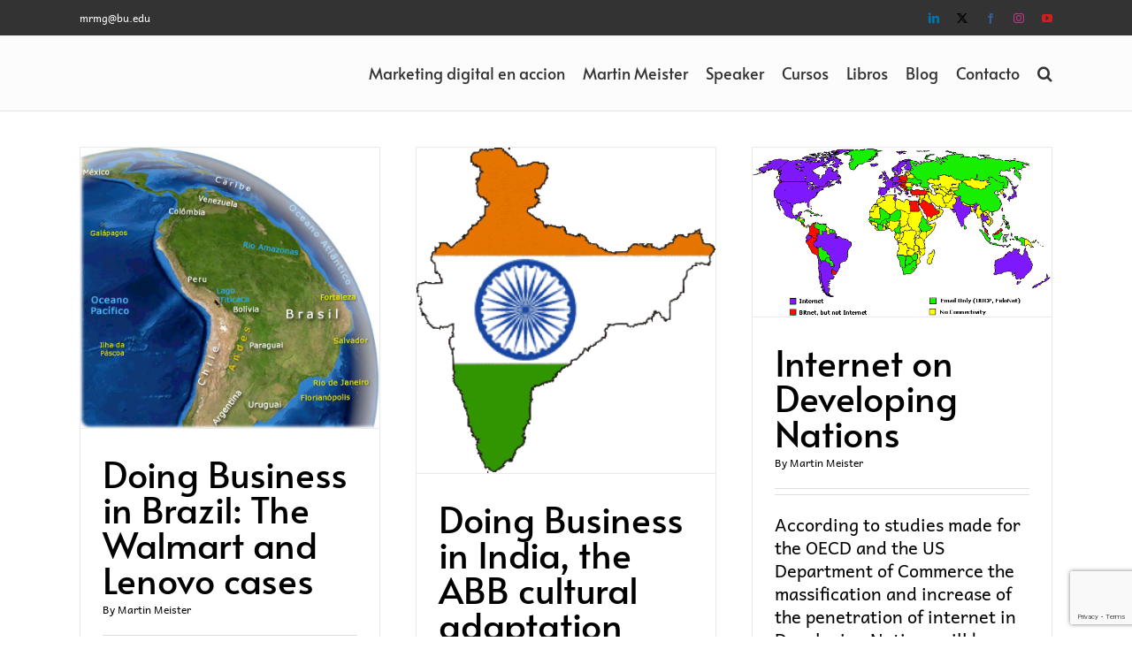

--- FILE ---
content_type: text/html; charset=utf-8
request_url: https://www.google.com/recaptcha/api2/anchor?ar=1&k=6Lc84eUUAAAAAMxwSmOt0UW0vPGSm5qLraRlMMg7&co=aHR0cHM6Ly9tYXJ0aW5tZWlzdGVyLmNsOjQ0Mw..&hl=en&v=PoyoqOPhxBO7pBk68S4YbpHZ&size=invisible&anchor-ms=20000&execute-ms=30000&cb=qozuhl27kp6
body_size: 48644
content:
<!DOCTYPE HTML><html dir="ltr" lang="en"><head><meta http-equiv="Content-Type" content="text/html; charset=UTF-8">
<meta http-equiv="X-UA-Compatible" content="IE=edge">
<title>reCAPTCHA</title>
<style type="text/css">
/* cyrillic-ext */
@font-face {
  font-family: 'Roboto';
  font-style: normal;
  font-weight: 400;
  font-stretch: 100%;
  src: url(//fonts.gstatic.com/s/roboto/v48/KFO7CnqEu92Fr1ME7kSn66aGLdTylUAMa3GUBHMdazTgWw.woff2) format('woff2');
  unicode-range: U+0460-052F, U+1C80-1C8A, U+20B4, U+2DE0-2DFF, U+A640-A69F, U+FE2E-FE2F;
}
/* cyrillic */
@font-face {
  font-family: 'Roboto';
  font-style: normal;
  font-weight: 400;
  font-stretch: 100%;
  src: url(//fonts.gstatic.com/s/roboto/v48/KFO7CnqEu92Fr1ME7kSn66aGLdTylUAMa3iUBHMdazTgWw.woff2) format('woff2');
  unicode-range: U+0301, U+0400-045F, U+0490-0491, U+04B0-04B1, U+2116;
}
/* greek-ext */
@font-face {
  font-family: 'Roboto';
  font-style: normal;
  font-weight: 400;
  font-stretch: 100%;
  src: url(//fonts.gstatic.com/s/roboto/v48/KFO7CnqEu92Fr1ME7kSn66aGLdTylUAMa3CUBHMdazTgWw.woff2) format('woff2');
  unicode-range: U+1F00-1FFF;
}
/* greek */
@font-face {
  font-family: 'Roboto';
  font-style: normal;
  font-weight: 400;
  font-stretch: 100%;
  src: url(//fonts.gstatic.com/s/roboto/v48/KFO7CnqEu92Fr1ME7kSn66aGLdTylUAMa3-UBHMdazTgWw.woff2) format('woff2');
  unicode-range: U+0370-0377, U+037A-037F, U+0384-038A, U+038C, U+038E-03A1, U+03A3-03FF;
}
/* math */
@font-face {
  font-family: 'Roboto';
  font-style: normal;
  font-weight: 400;
  font-stretch: 100%;
  src: url(//fonts.gstatic.com/s/roboto/v48/KFO7CnqEu92Fr1ME7kSn66aGLdTylUAMawCUBHMdazTgWw.woff2) format('woff2');
  unicode-range: U+0302-0303, U+0305, U+0307-0308, U+0310, U+0312, U+0315, U+031A, U+0326-0327, U+032C, U+032F-0330, U+0332-0333, U+0338, U+033A, U+0346, U+034D, U+0391-03A1, U+03A3-03A9, U+03B1-03C9, U+03D1, U+03D5-03D6, U+03F0-03F1, U+03F4-03F5, U+2016-2017, U+2034-2038, U+203C, U+2040, U+2043, U+2047, U+2050, U+2057, U+205F, U+2070-2071, U+2074-208E, U+2090-209C, U+20D0-20DC, U+20E1, U+20E5-20EF, U+2100-2112, U+2114-2115, U+2117-2121, U+2123-214F, U+2190, U+2192, U+2194-21AE, U+21B0-21E5, U+21F1-21F2, U+21F4-2211, U+2213-2214, U+2216-22FF, U+2308-230B, U+2310, U+2319, U+231C-2321, U+2336-237A, U+237C, U+2395, U+239B-23B7, U+23D0, U+23DC-23E1, U+2474-2475, U+25AF, U+25B3, U+25B7, U+25BD, U+25C1, U+25CA, U+25CC, U+25FB, U+266D-266F, U+27C0-27FF, U+2900-2AFF, U+2B0E-2B11, U+2B30-2B4C, U+2BFE, U+3030, U+FF5B, U+FF5D, U+1D400-1D7FF, U+1EE00-1EEFF;
}
/* symbols */
@font-face {
  font-family: 'Roboto';
  font-style: normal;
  font-weight: 400;
  font-stretch: 100%;
  src: url(//fonts.gstatic.com/s/roboto/v48/KFO7CnqEu92Fr1ME7kSn66aGLdTylUAMaxKUBHMdazTgWw.woff2) format('woff2');
  unicode-range: U+0001-000C, U+000E-001F, U+007F-009F, U+20DD-20E0, U+20E2-20E4, U+2150-218F, U+2190, U+2192, U+2194-2199, U+21AF, U+21E6-21F0, U+21F3, U+2218-2219, U+2299, U+22C4-22C6, U+2300-243F, U+2440-244A, U+2460-24FF, U+25A0-27BF, U+2800-28FF, U+2921-2922, U+2981, U+29BF, U+29EB, U+2B00-2BFF, U+4DC0-4DFF, U+FFF9-FFFB, U+10140-1018E, U+10190-1019C, U+101A0, U+101D0-101FD, U+102E0-102FB, U+10E60-10E7E, U+1D2C0-1D2D3, U+1D2E0-1D37F, U+1F000-1F0FF, U+1F100-1F1AD, U+1F1E6-1F1FF, U+1F30D-1F30F, U+1F315, U+1F31C, U+1F31E, U+1F320-1F32C, U+1F336, U+1F378, U+1F37D, U+1F382, U+1F393-1F39F, U+1F3A7-1F3A8, U+1F3AC-1F3AF, U+1F3C2, U+1F3C4-1F3C6, U+1F3CA-1F3CE, U+1F3D4-1F3E0, U+1F3ED, U+1F3F1-1F3F3, U+1F3F5-1F3F7, U+1F408, U+1F415, U+1F41F, U+1F426, U+1F43F, U+1F441-1F442, U+1F444, U+1F446-1F449, U+1F44C-1F44E, U+1F453, U+1F46A, U+1F47D, U+1F4A3, U+1F4B0, U+1F4B3, U+1F4B9, U+1F4BB, U+1F4BF, U+1F4C8-1F4CB, U+1F4D6, U+1F4DA, U+1F4DF, U+1F4E3-1F4E6, U+1F4EA-1F4ED, U+1F4F7, U+1F4F9-1F4FB, U+1F4FD-1F4FE, U+1F503, U+1F507-1F50B, U+1F50D, U+1F512-1F513, U+1F53E-1F54A, U+1F54F-1F5FA, U+1F610, U+1F650-1F67F, U+1F687, U+1F68D, U+1F691, U+1F694, U+1F698, U+1F6AD, U+1F6B2, U+1F6B9-1F6BA, U+1F6BC, U+1F6C6-1F6CF, U+1F6D3-1F6D7, U+1F6E0-1F6EA, U+1F6F0-1F6F3, U+1F6F7-1F6FC, U+1F700-1F7FF, U+1F800-1F80B, U+1F810-1F847, U+1F850-1F859, U+1F860-1F887, U+1F890-1F8AD, U+1F8B0-1F8BB, U+1F8C0-1F8C1, U+1F900-1F90B, U+1F93B, U+1F946, U+1F984, U+1F996, U+1F9E9, U+1FA00-1FA6F, U+1FA70-1FA7C, U+1FA80-1FA89, U+1FA8F-1FAC6, U+1FACE-1FADC, U+1FADF-1FAE9, U+1FAF0-1FAF8, U+1FB00-1FBFF;
}
/* vietnamese */
@font-face {
  font-family: 'Roboto';
  font-style: normal;
  font-weight: 400;
  font-stretch: 100%;
  src: url(//fonts.gstatic.com/s/roboto/v48/KFO7CnqEu92Fr1ME7kSn66aGLdTylUAMa3OUBHMdazTgWw.woff2) format('woff2');
  unicode-range: U+0102-0103, U+0110-0111, U+0128-0129, U+0168-0169, U+01A0-01A1, U+01AF-01B0, U+0300-0301, U+0303-0304, U+0308-0309, U+0323, U+0329, U+1EA0-1EF9, U+20AB;
}
/* latin-ext */
@font-face {
  font-family: 'Roboto';
  font-style: normal;
  font-weight: 400;
  font-stretch: 100%;
  src: url(//fonts.gstatic.com/s/roboto/v48/KFO7CnqEu92Fr1ME7kSn66aGLdTylUAMa3KUBHMdazTgWw.woff2) format('woff2');
  unicode-range: U+0100-02BA, U+02BD-02C5, U+02C7-02CC, U+02CE-02D7, U+02DD-02FF, U+0304, U+0308, U+0329, U+1D00-1DBF, U+1E00-1E9F, U+1EF2-1EFF, U+2020, U+20A0-20AB, U+20AD-20C0, U+2113, U+2C60-2C7F, U+A720-A7FF;
}
/* latin */
@font-face {
  font-family: 'Roboto';
  font-style: normal;
  font-weight: 400;
  font-stretch: 100%;
  src: url(//fonts.gstatic.com/s/roboto/v48/KFO7CnqEu92Fr1ME7kSn66aGLdTylUAMa3yUBHMdazQ.woff2) format('woff2');
  unicode-range: U+0000-00FF, U+0131, U+0152-0153, U+02BB-02BC, U+02C6, U+02DA, U+02DC, U+0304, U+0308, U+0329, U+2000-206F, U+20AC, U+2122, U+2191, U+2193, U+2212, U+2215, U+FEFF, U+FFFD;
}
/* cyrillic-ext */
@font-face {
  font-family: 'Roboto';
  font-style: normal;
  font-weight: 500;
  font-stretch: 100%;
  src: url(//fonts.gstatic.com/s/roboto/v48/KFO7CnqEu92Fr1ME7kSn66aGLdTylUAMa3GUBHMdazTgWw.woff2) format('woff2');
  unicode-range: U+0460-052F, U+1C80-1C8A, U+20B4, U+2DE0-2DFF, U+A640-A69F, U+FE2E-FE2F;
}
/* cyrillic */
@font-face {
  font-family: 'Roboto';
  font-style: normal;
  font-weight: 500;
  font-stretch: 100%;
  src: url(//fonts.gstatic.com/s/roboto/v48/KFO7CnqEu92Fr1ME7kSn66aGLdTylUAMa3iUBHMdazTgWw.woff2) format('woff2');
  unicode-range: U+0301, U+0400-045F, U+0490-0491, U+04B0-04B1, U+2116;
}
/* greek-ext */
@font-face {
  font-family: 'Roboto';
  font-style: normal;
  font-weight: 500;
  font-stretch: 100%;
  src: url(//fonts.gstatic.com/s/roboto/v48/KFO7CnqEu92Fr1ME7kSn66aGLdTylUAMa3CUBHMdazTgWw.woff2) format('woff2');
  unicode-range: U+1F00-1FFF;
}
/* greek */
@font-face {
  font-family: 'Roboto';
  font-style: normal;
  font-weight: 500;
  font-stretch: 100%;
  src: url(//fonts.gstatic.com/s/roboto/v48/KFO7CnqEu92Fr1ME7kSn66aGLdTylUAMa3-UBHMdazTgWw.woff2) format('woff2');
  unicode-range: U+0370-0377, U+037A-037F, U+0384-038A, U+038C, U+038E-03A1, U+03A3-03FF;
}
/* math */
@font-face {
  font-family: 'Roboto';
  font-style: normal;
  font-weight: 500;
  font-stretch: 100%;
  src: url(//fonts.gstatic.com/s/roboto/v48/KFO7CnqEu92Fr1ME7kSn66aGLdTylUAMawCUBHMdazTgWw.woff2) format('woff2');
  unicode-range: U+0302-0303, U+0305, U+0307-0308, U+0310, U+0312, U+0315, U+031A, U+0326-0327, U+032C, U+032F-0330, U+0332-0333, U+0338, U+033A, U+0346, U+034D, U+0391-03A1, U+03A3-03A9, U+03B1-03C9, U+03D1, U+03D5-03D6, U+03F0-03F1, U+03F4-03F5, U+2016-2017, U+2034-2038, U+203C, U+2040, U+2043, U+2047, U+2050, U+2057, U+205F, U+2070-2071, U+2074-208E, U+2090-209C, U+20D0-20DC, U+20E1, U+20E5-20EF, U+2100-2112, U+2114-2115, U+2117-2121, U+2123-214F, U+2190, U+2192, U+2194-21AE, U+21B0-21E5, U+21F1-21F2, U+21F4-2211, U+2213-2214, U+2216-22FF, U+2308-230B, U+2310, U+2319, U+231C-2321, U+2336-237A, U+237C, U+2395, U+239B-23B7, U+23D0, U+23DC-23E1, U+2474-2475, U+25AF, U+25B3, U+25B7, U+25BD, U+25C1, U+25CA, U+25CC, U+25FB, U+266D-266F, U+27C0-27FF, U+2900-2AFF, U+2B0E-2B11, U+2B30-2B4C, U+2BFE, U+3030, U+FF5B, U+FF5D, U+1D400-1D7FF, U+1EE00-1EEFF;
}
/* symbols */
@font-face {
  font-family: 'Roboto';
  font-style: normal;
  font-weight: 500;
  font-stretch: 100%;
  src: url(//fonts.gstatic.com/s/roboto/v48/KFO7CnqEu92Fr1ME7kSn66aGLdTylUAMaxKUBHMdazTgWw.woff2) format('woff2');
  unicode-range: U+0001-000C, U+000E-001F, U+007F-009F, U+20DD-20E0, U+20E2-20E4, U+2150-218F, U+2190, U+2192, U+2194-2199, U+21AF, U+21E6-21F0, U+21F3, U+2218-2219, U+2299, U+22C4-22C6, U+2300-243F, U+2440-244A, U+2460-24FF, U+25A0-27BF, U+2800-28FF, U+2921-2922, U+2981, U+29BF, U+29EB, U+2B00-2BFF, U+4DC0-4DFF, U+FFF9-FFFB, U+10140-1018E, U+10190-1019C, U+101A0, U+101D0-101FD, U+102E0-102FB, U+10E60-10E7E, U+1D2C0-1D2D3, U+1D2E0-1D37F, U+1F000-1F0FF, U+1F100-1F1AD, U+1F1E6-1F1FF, U+1F30D-1F30F, U+1F315, U+1F31C, U+1F31E, U+1F320-1F32C, U+1F336, U+1F378, U+1F37D, U+1F382, U+1F393-1F39F, U+1F3A7-1F3A8, U+1F3AC-1F3AF, U+1F3C2, U+1F3C4-1F3C6, U+1F3CA-1F3CE, U+1F3D4-1F3E0, U+1F3ED, U+1F3F1-1F3F3, U+1F3F5-1F3F7, U+1F408, U+1F415, U+1F41F, U+1F426, U+1F43F, U+1F441-1F442, U+1F444, U+1F446-1F449, U+1F44C-1F44E, U+1F453, U+1F46A, U+1F47D, U+1F4A3, U+1F4B0, U+1F4B3, U+1F4B9, U+1F4BB, U+1F4BF, U+1F4C8-1F4CB, U+1F4D6, U+1F4DA, U+1F4DF, U+1F4E3-1F4E6, U+1F4EA-1F4ED, U+1F4F7, U+1F4F9-1F4FB, U+1F4FD-1F4FE, U+1F503, U+1F507-1F50B, U+1F50D, U+1F512-1F513, U+1F53E-1F54A, U+1F54F-1F5FA, U+1F610, U+1F650-1F67F, U+1F687, U+1F68D, U+1F691, U+1F694, U+1F698, U+1F6AD, U+1F6B2, U+1F6B9-1F6BA, U+1F6BC, U+1F6C6-1F6CF, U+1F6D3-1F6D7, U+1F6E0-1F6EA, U+1F6F0-1F6F3, U+1F6F7-1F6FC, U+1F700-1F7FF, U+1F800-1F80B, U+1F810-1F847, U+1F850-1F859, U+1F860-1F887, U+1F890-1F8AD, U+1F8B0-1F8BB, U+1F8C0-1F8C1, U+1F900-1F90B, U+1F93B, U+1F946, U+1F984, U+1F996, U+1F9E9, U+1FA00-1FA6F, U+1FA70-1FA7C, U+1FA80-1FA89, U+1FA8F-1FAC6, U+1FACE-1FADC, U+1FADF-1FAE9, U+1FAF0-1FAF8, U+1FB00-1FBFF;
}
/* vietnamese */
@font-face {
  font-family: 'Roboto';
  font-style: normal;
  font-weight: 500;
  font-stretch: 100%;
  src: url(//fonts.gstatic.com/s/roboto/v48/KFO7CnqEu92Fr1ME7kSn66aGLdTylUAMa3OUBHMdazTgWw.woff2) format('woff2');
  unicode-range: U+0102-0103, U+0110-0111, U+0128-0129, U+0168-0169, U+01A0-01A1, U+01AF-01B0, U+0300-0301, U+0303-0304, U+0308-0309, U+0323, U+0329, U+1EA0-1EF9, U+20AB;
}
/* latin-ext */
@font-face {
  font-family: 'Roboto';
  font-style: normal;
  font-weight: 500;
  font-stretch: 100%;
  src: url(//fonts.gstatic.com/s/roboto/v48/KFO7CnqEu92Fr1ME7kSn66aGLdTylUAMa3KUBHMdazTgWw.woff2) format('woff2');
  unicode-range: U+0100-02BA, U+02BD-02C5, U+02C7-02CC, U+02CE-02D7, U+02DD-02FF, U+0304, U+0308, U+0329, U+1D00-1DBF, U+1E00-1E9F, U+1EF2-1EFF, U+2020, U+20A0-20AB, U+20AD-20C0, U+2113, U+2C60-2C7F, U+A720-A7FF;
}
/* latin */
@font-face {
  font-family: 'Roboto';
  font-style: normal;
  font-weight: 500;
  font-stretch: 100%;
  src: url(//fonts.gstatic.com/s/roboto/v48/KFO7CnqEu92Fr1ME7kSn66aGLdTylUAMa3yUBHMdazQ.woff2) format('woff2');
  unicode-range: U+0000-00FF, U+0131, U+0152-0153, U+02BB-02BC, U+02C6, U+02DA, U+02DC, U+0304, U+0308, U+0329, U+2000-206F, U+20AC, U+2122, U+2191, U+2193, U+2212, U+2215, U+FEFF, U+FFFD;
}
/* cyrillic-ext */
@font-face {
  font-family: 'Roboto';
  font-style: normal;
  font-weight: 900;
  font-stretch: 100%;
  src: url(//fonts.gstatic.com/s/roboto/v48/KFO7CnqEu92Fr1ME7kSn66aGLdTylUAMa3GUBHMdazTgWw.woff2) format('woff2');
  unicode-range: U+0460-052F, U+1C80-1C8A, U+20B4, U+2DE0-2DFF, U+A640-A69F, U+FE2E-FE2F;
}
/* cyrillic */
@font-face {
  font-family: 'Roboto';
  font-style: normal;
  font-weight: 900;
  font-stretch: 100%;
  src: url(//fonts.gstatic.com/s/roboto/v48/KFO7CnqEu92Fr1ME7kSn66aGLdTylUAMa3iUBHMdazTgWw.woff2) format('woff2');
  unicode-range: U+0301, U+0400-045F, U+0490-0491, U+04B0-04B1, U+2116;
}
/* greek-ext */
@font-face {
  font-family: 'Roboto';
  font-style: normal;
  font-weight: 900;
  font-stretch: 100%;
  src: url(//fonts.gstatic.com/s/roboto/v48/KFO7CnqEu92Fr1ME7kSn66aGLdTylUAMa3CUBHMdazTgWw.woff2) format('woff2');
  unicode-range: U+1F00-1FFF;
}
/* greek */
@font-face {
  font-family: 'Roboto';
  font-style: normal;
  font-weight: 900;
  font-stretch: 100%;
  src: url(//fonts.gstatic.com/s/roboto/v48/KFO7CnqEu92Fr1ME7kSn66aGLdTylUAMa3-UBHMdazTgWw.woff2) format('woff2');
  unicode-range: U+0370-0377, U+037A-037F, U+0384-038A, U+038C, U+038E-03A1, U+03A3-03FF;
}
/* math */
@font-face {
  font-family: 'Roboto';
  font-style: normal;
  font-weight: 900;
  font-stretch: 100%;
  src: url(//fonts.gstatic.com/s/roboto/v48/KFO7CnqEu92Fr1ME7kSn66aGLdTylUAMawCUBHMdazTgWw.woff2) format('woff2');
  unicode-range: U+0302-0303, U+0305, U+0307-0308, U+0310, U+0312, U+0315, U+031A, U+0326-0327, U+032C, U+032F-0330, U+0332-0333, U+0338, U+033A, U+0346, U+034D, U+0391-03A1, U+03A3-03A9, U+03B1-03C9, U+03D1, U+03D5-03D6, U+03F0-03F1, U+03F4-03F5, U+2016-2017, U+2034-2038, U+203C, U+2040, U+2043, U+2047, U+2050, U+2057, U+205F, U+2070-2071, U+2074-208E, U+2090-209C, U+20D0-20DC, U+20E1, U+20E5-20EF, U+2100-2112, U+2114-2115, U+2117-2121, U+2123-214F, U+2190, U+2192, U+2194-21AE, U+21B0-21E5, U+21F1-21F2, U+21F4-2211, U+2213-2214, U+2216-22FF, U+2308-230B, U+2310, U+2319, U+231C-2321, U+2336-237A, U+237C, U+2395, U+239B-23B7, U+23D0, U+23DC-23E1, U+2474-2475, U+25AF, U+25B3, U+25B7, U+25BD, U+25C1, U+25CA, U+25CC, U+25FB, U+266D-266F, U+27C0-27FF, U+2900-2AFF, U+2B0E-2B11, U+2B30-2B4C, U+2BFE, U+3030, U+FF5B, U+FF5D, U+1D400-1D7FF, U+1EE00-1EEFF;
}
/* symbols */
@font-face {
  font-family: 'Roboto';
  font-style: normal;
  font-weight: 900;
  font-stretch: 100%;
  src: url(//fonts.gstatic.com/s/roboto/v48/KFO7CnqEu92Fr1ME7kSn66aGLdTylUAMaxKUBHMdazTgWw.woff2) format('woff2');
  unicode-range: U+0001-000C, U+000E-001F, U+007F-009F, U+20DD-20E0, U+20E2-20E4, U+2150-218F, U+2190, U+2192, U+2194-2199, U+21AF, U+21E6-21F0, U+21F3, U+2218-2219, U+2299, U+22C4-22C6, U+2300-243F, U+2440-244A, U+2460-24FF, U+25A0-27BF, U+2800-28FF, U+2921-2922, U+2981, U+29BF, U+29EB, U+2B00-2BFF, U+4DC0-4DFF, U+FFF9-FFFB, U+10140-1018E, U+10190-1019C, U+101A0, U+101D0-101FD, U+102E0-102FB, U+10E60-10E7E, U+1D2C0-1D2D3, U+1D2E0-1D37F, U+1F000-1F0FF, U+1F100-1F1AD, U+1F1E6-1F1FF, U+1F30D-1F30F, U+1F315, U+1F31C, U+1F31E, U+1F320-1F32C, U+1F336, U+1F378, U+1F37D, U+1F382, U+1F393-1F39F, U+1F3A7-1F3A8, U+1F3AC-1F3AF, U+1F3C2, U+1F3C4-1F3C6, U+1F3CA-1F3CE, U+1F3D4-1F3E0, U+1F3ED, U+1F3F1-1F3F3, U+1F3F5-1F3F7, U+1F408, U+1F415, U+1F41F, U+1F426, U+1F43F, U+1F441-1F442, U+1F444, U+1F446-1F449, U+1F44C-1F44E, U+1F453, U+1F46A, U+1F47D, U+1F4A3, U+1F4B0, U+1F4B3, U+1F4B9, U+1F4BB, U+1F4BF, U+1F4C8-1F4CB, U+1F4D6, U+1F4DA, U+1F4DF, U+1F4E3-1F4E6, U+1F4EA-1F4ED, U+1F4F7, U+1F4F9-1F4FB, U+1F4FD-1F4FE, U+1F503, U+1F507-1F50B, U+1F50D, U+1F512-1F513, U+1F53E-1F54A, U+1F54F-1F5FA, U+1F610, U+1F650-1F67F, U+1F687, U+1F68D, U+1F691, U+1F694, U+1F698, U+1F6AD, U+1F6B2, U+1F6B9-1F6BA, U+1F6BC, U+1F6C6-1F6CF, U+1F6D3-1F6D7, U+1F6E0-1F6EA, U+1F6F0-1F6F3, U+1F6F7-1F6FC, U+1F700-1F7FF, U+1F800-1F80B, U+1F810-1F847, U+1F850-1F859, U+1F860-1F887, U+1F890-1F8AD, U+1F8B0-1F8BB, U+1F8C0-1F8C1, U+1F900-1F90B, U+1F93B, U+1F946, U+1F984, U+1F996, U+1F9E9, U+1FA00-1FA6F, U+1FA70-1FA7C, U+1FA80-1FA89, U+1FA8F-1FAC6, U+1FACE-1FADC, U+1FADF-1FAE9, U+1FAF0-1FAF8, U+1FB00-1FBFF;
}
/* vietnamese */
@font-face {
  font-family: 'Roboto';
  font-style: normal;
  font-weight: 900;
  font-stretch: 100%;
  src: url(//fonts.gstatic.com/s/roboto/v48/KFO7CnqEu92Fr1ME7kSn66aGLdTylUAMa3OUBHMdazTgWw.woff2) format('woff2');
  unicode-range: U+0102-0103, U+0110-0111, U+0128-0129, U+0168-0169, U+01A0-01A1, U+01AF-01B0, U+0300-0301, U+0303-0304, U+0308-0309, U+0323, U+0329, U+1EA0-1EF9, U+20AB;
}
/* latin-ext */
@font-face {
  font-family: 'Roboto';
  font-style: normal;
  font-weight: 900;
  font-stretch: 100%;
  src: url(//fonts.gstatic.com/s/roboto/v48/KFO7CnqEu92Fr1ME7kSn66aGLdTylUAMa3KUBHMdazTgWw.woff2) format('woff2');
  unicode-range: U+0100-02BA, U+02BD-02C5, U+02C7-02CC, U+02CE-02D7, U+02DD-02FF, U+0304, U+0308, U+0329, U+1D00-1DBF, U+1E00-1E9F, U+1EF2-1EFF, U+2020, U+20A0-20AB, U+20AD-20C0, U+2113, U+2C60-2C7F, U+A720-A7FF;
}
/* latin */
@font-face {
  font-family: 'Roboto';
  font-style: normal;
  font-weight: 900;
  font-stretch: 100%;
  src: url(//fonts.gstatic.com/s/roboto/v48/KFO7CnqEu92Fr1ME7kSn66aGLdTylUAMa3yUBHMdazQ.woff2) format('woff2');
  unicode-range: U+0000-00FF, U+0131, U+0152-0153, U+02BB-02BC, U+02C6, U+02DA, U+02DC, U+0304, U+0308, U+0329, U+2000-206F, U+20AC, U+2122, U+2191, U+2193, U+2212, U+2215, U+FEFF, U+FFFD;
}

</style>
<link rel="stylesheet" type="text/css" href="https://www.gstatic.com/recaptcha/releases/PoyoqOPhxBO7pBk68S4YbpHZ/styles__ltr.css">
<script nonce="eM9PTeuMiFMcrT7vNhxwaQ" type="text/javascript">window['__recaptcha_api'] = 'https://www.google.com/recaptcha/api2/';</script>
<script type="text/javascript" src="https://www.gstatic.com/recaptcha/releases/PoyoqOPhxBO7pBk68S4YbpHZ/recaptcha__en.js" nonce="eM9PTeuMiFMcrT7vNhxwaQ">
      
    </script></head>
<body><div id="rc-anchor-alert" class="rc-anchor-alert"></div>
<input type="hidden" id="recaptcha-token" value="[base64]">
<script type="text/javascript" nonce="eM9PTeuMiFMcrT7vNhxwaQ">
      recaptcha.anchor.Main.init("[\x22ainput\x22,[\x22bgdata\x22,\x22\x22,\[base64]/[base64]/MjU1Ong/[base64]/[base64]/[base64]/[base64]/[base64]/[base64]/[base64]/[base64]/[base64]/[base64]/[base64]/[base64]/[base64]/[base64]/[base64]\\u003d\x22,\[base64]\x22,\x22w4c9wpYqw6Rnw7IIwrXDssOFw7vCocOcFsKrw4ZPw5fCthoAb8OzPsKfw6LDpMKewq3DgsKFbsKzw67CrwlcwqNvwp95Zh/DjGbDhBVeaC0Gw6lfJ8O3F8Ksw6lGA8K1L8ObQxQNw77CjMKVw4fDgG/Dsg/[base64]/DgxPCmsOawrbCvCRFPcKNDcOmwpjDg0rCnkLCqcKdIEgLw4lyC2PDvMO1SsOtw5XDrVLCtsKqw4Y8T3x0w5zCjcOFwqcjw5XDm3XDmCfDvFMpw6bDnsK6w4/[base64]/DtERtw5hpwrfCrnNkwrvCgG7DusK3w6ZXw43DusOjwpcScMOIEcOlwoDDm8KzwrVla34qw5hVw5/CtirCsS4VTTEKKnzCuMKzS8K1wpZvEcOHZsKgUzxwe8OkID0vwoJsw70efcK5c8OUwrjCq1vCrRMKP8Kowq3DhCYSZMKoK8O2ancYw4vDhcOVGWvDp8KJw70QQDnDjsKIw6VFY8KycgXDiU5rwoJIwqfDksOWecOxwrLCqsKBwq/[base64]/[base64]/[base64]/DmsKkKSnCoB97dsO+LcKpN8O9wpNcWCrDvsOOwqfDuMOmwrjDiMKXw4k3T8KkwrPDtcKpYE/CncOWdMOzw6Ihwp/Ct8KNwqQmCMOxRcK/wrsOwrXDv8KLZHrDj8K6w7bDuX4gwogGH8KrwrthVm7DgcKLO2tGw4TCl0dhwrHDswzClBbDqxPCnyNSwo/CuMKawo3ClsKCwr8iacOwYcOeQ8KhSEfDscKkdCJ7wo7Cg2x4wqUEfzgDOVcvw73CisKbw6LDtMKvwp4Ow70VbxEQwplAVy3ClMOcw7DDncKWw6XDmFvDtmcGw7HCs8OcKcOtYBTDr23Cmn/[base64]/[base64]/DlcKSPxrDrMK9wpEfE8O9NsK5wqXDtsO8K8OgcA9hwr83JsOgXsK6w7jDiixbwqpVFQB/wq3DjMKzDMOxw4UAw5HDqMOywqTCqCRdKcKDQ8OlBUHDoVnDrcOBwqHDv8KwwpHDl8OiNl1CwrpbECt3TMK6UQ7CoMOResKFZ8KDw7/[base64]/CmgzDgjVswokHUELDlH3DoMKgwpVIW15rw7DDrsKLw5/CjsOdG3g9w5pXwqBeHjR7ZMKHdRvDs8Otw5LClMKBwpzDlMOrwp/Ckw7CusOQPgfCpRk3Fn9Gwr7Dg8KEI8KBDcKeIXzDnsKhw5ALX8K/J2tVWcKdZ8KCZDzCqkXDhsKewqvDgMO4UsOHwovDg8K6w7bDkk83w6Maw78eIGsHdwFhwpXDg3nCklbDnRXDvhPDvH7DlAHDssONw4AjEE7Cg0JEHsK8wrsgwo7CpsKLwrhlw64GKcOfHcKHwrtfN8K7wrvCuMK/[base64]/DusO8wqQWwpnDjhMrw7TCpMOZwrvDkcO6wpzCssKyGMKSHMOrUUduD8OvF8K0VMKqwqUuwq57Sw0zV8K4wowrS8OEw4vDk8OxwqYjEjfCkcOLN8OxwozDr3/DhyhQw4wKw6VSwoojC8OBXsOsw45lHXrDoWnDuEfDhMOOCDFeGCA+w67DlkJ4CcKhwp4ewpoKworDjGPDqsO0McKiasKWP8KFwrgywqYmeno7LUpgwqwrw70ewqEUYATCi8KKfcOnw4tMw5vDisKwwqnDrUpywo7Cu8K6OMKSwofChcKhKynDiEXDiMK/w6LDuMOLR8KIOhjDqcO+wojDsi7DhsOoDRDDpsKwX0clwrI5w5bDj0jDlVXDicOjw4QNWm/DiFrDjcK/[base64]/[base64]/wrvDusOYw6Fsw5DCrWEuPWPCscKdw7bDmDHClsKQw4sce8K7DcKwTsKGw4M0w4vDlEPCq0PDoW7CnjbDpy3CpcOJw7NIw5LCq8OuwoJSwoxxwq0cwqIrw5zCk8KrTATDvm/CsC7CnsO/fcOvWMKoMsOtQcOjKsKVGS17ZS/[base64]/wqsxIsOcecKLw5YKC8Ksw5DDjMK0dBDCs1fDlUU3woMifnlFITbDmXzCjcO2Kgdhw5wQwrVbw7fDocK2w71ZBsKLwq8mw6cpwqfCjEzCuE3DrsOrw4jDjw/CqMO8wrzCnQvCo8Ord8KYMD3CmjfChHTDpMOVGmdLwo7DvMO/w6lBThZAwovCq1jDk8KHZxjDq8Oaw7DClMKxwpnCrcO0wr01wqXCgkfDhSvCq0TCrsKCHA/CkcKBGMKgE8OlHWk2woHCrR/CgwUTw6rDkcOawqV9bsKSGw0sGcKIw6dtw6TCosOwQcKSO0smwrjDsT7DmGwaEifDnMO+wphMw55ywpXDn2/CicOKPMOuwrgGa8O/XcKpwqPDmWcmEsOlYXrCtRHDkzkeUsOMw4vCr0M0SsODwpJOLcKBW03CtsKoBMKFdsOeLiDCosOZFcOHFWUXR1rDmsK1JcOcw45VDTE1w5AfUsO6w5LDp8OTa8KFw7dbNGLDoFDDhE5DCsO5NsKMw7bCsyPDoMKLTMOtWSDClcOlK3suZzjCuA/ClcOLw6vDsTDCh0Jkw5RNfgIAF15zbsKIwq7DtAjCqTXDrMODw5kdwqhKwr0nSMKOacONw4VvBD8TP0/DuksoXcOUwpN+wpXChsOPb8K4wqPCt8OOwqHCksOYZMKlwo9LFsOtw5jCpsOiwpzDq8O4w6kWM8KEbMOkw5XDisKpw7tqwr7DusKoaDo+MTN4w7UsZiEjw7YKwqoSVSvCj8K0w4ptwoEARzDCgcKCcA3CgzwfwrzCmcKVaA7Do2Aswq/[base64]/eUBXw6fCtmDDpMOtVsKFR0vCu8KPwrzDs8KgwpjDtng2al52EsKpMHldwqJFXsKcwoFHA3dlw6LCo0dSFCZNwq/DhsK1J8Kkw7NDw5Ntw70Cwr3DknhaLDRJCjFpHE/CjcOtWQ8mIE7DiG7DlD3DqsOKOXtoFFYlR8K2wobDn0RJZRV2w6nDo8OTHsOSwqMCM8OPYHpXZQzCpMKKFGvCuCVMFMKtw5vCkcOxGMKEVsKQHw/CtsKFwoHDoBfCrVRjWcO+woDDicOOwqNBw6hdw7PCuGPDrgpYAsOUwqfCk8KLLxVfccK+w6BbwrHDtErCkcK4T0kZw5M8wrM9E8KuT0Y8RsO+dcOLw6PCmgFEwpZYwr/Dr3sYwp4Pw7nDvMK/W8K2w7HCrgl4w6hWLxEMw5PDi8KBwrnDmsKTVXzDtEXCsMOcVQg5b3fDq8OAf8OBWQtCAigMT2PDtsObN20vMwlwwrrDo3/DqsOUwo4ew4LChXpnwqgUw5IvQVbCv8K8FcOkwo3DhcKbScO7ecOSHC1YPjZ1Jghywq/CkGLClWFwCCnDpcKwNGTDssKJQF/CjwY6Q8KLSTjDqsKIwqXDgUkQYsKSdsOtwoFIwqLCk8OMbRUSw6XCpMOwwpVwYh/[base64]/w7xOwo/Cl0QswqDCr8KFw5/DscKRTcK4Kz00JEkjKD3Cu8OqHWALFcKzSgfCjMKaw57CtWwxwrjDisOyfChdwqsCG8OPc8K5cGrDhMK7wqAuSXbDicORbMK9w5MhwrHDpxbCtRbDhQNUw5o8wqLDjsKuwqMVIHHDp8ODwpbDmwF0w6XDhcKWAsKAw4PDoxLDlsOVwo/Co8KiwqrDu8OQwrPDgVDDk8Oxwr9lZz5qwqvCucOIwrHDoQokZxbCi3sGacK+NsOow7jDq8KxwqF7wqZIScO0fS/CmA/DsVrCmcKnOsOrw6NDbcO7E8OwwqfDrMOvAMORGMKNw5DCrGwOIsKMNjzCqEzDnXrDu3p3w6NQDgnDucKswrTCuMKWG8KNAsOjRsKnYMO/OCRew5YvcmAIw5vCqMOgPRvDksO5EcONwpN1wr0je8KKwr7DnMKdeMOBEA/Cj8KMJS8QURLClwsiw5UewpHDkMKwWMKza8Kzw4p2wr8wB1F9KgjDr8K/[base64]/[base64]/CsnNSw6pnw5LCh8KZwovCu8KPUMKLw6F0wp4RwojCuMOuekRhGkRbwogvwrcswq3Do8Ksw6DDgSbDjkHDq8KxJynCjsOKa8KTfMKQbMKTSAPDp8OgwqIxw4PCh0UtOy7Ch8KUw5gQU8K6RBvDkD7DuSMawqdWdCRmwrI/QcOJHXXCrBTClsOmw6ouwpA2w6HClUHDtMKowot+woVOwohnw7gvAA7CksKjw5MzAMOiccOywqtxZi9OORsFXcKiw743w4bDl18PwrjDgHU0fMK6JcKUccKcZ8K8w6xPScO3w4oCwqTCuytew797AsOrwrptOmRCw7kLc3bDgmsFwq17A8KJw7/[base64]/[base64]/DvyvDpTnDpjRjw61WacOpwrTDgwlbwqFgwpALe8O1wrwNDD3Dhh3Ds8K+w4FiJMK7w7Fvw5NnwqlPw791wr8Ww4vCg8KcOlnCkyBiw7grwrTDplHDiUpBw7xAwrtww7w1wpzDgzgiTcKUXsOqw4XCjcOvw6V/wonCv8OlwpPDklIFwpt1w4rDgyDCuHHDrxzCimTCi8Kow5nDh8OPAVYcwrMpwovDhk/CgMKEwpDDlj14Gl/DvsOIeXNHKsOcYhgywpbDpjPCs8KAEnnCj8ORJcOxw7DCiMO+wo3DvcK7wq7ChGZpwokCGcKHw6IawpN7wq7CsT3DksKDVR7CjMKSUC/Do8KXeGx0U8OlY8Oxw5LCksOjw7bDs3g+F1XDl8KOwrVpwq/Du1fDoMOsw6LDt8Opwo09w7LDu8OQaQfDkwp8LT3DggZCw5JCAlHCoC7DuMKGOCTDvsOYw5cAPwAEHsOKLsOKw6DDscONw7DCiEdSFW7CoMOmeMKawpRGOFnCh8OCwqvDphUHBw7DhMO/RsKYwp/CnSlGw6tywobCkMOedcO2w4nColbCkTMjwqHDhg5jwovDmsO1wpXCl8KvYsO5wo/CglDCtQ7DnEpiwprCjX/CkcKHQWA8bcKjw5bCnDo+IhfDiMOzCsKFwqDDg3fDocOhM8KeI2ZUR8O/f8O+RAMuQ8OeDsK6woDCisKsw5rDpCJqw491w4LDjsO4CMKfW8KEOMOcO8K9d8Oxw5nDoXnCgkHDgVxDIcKjw6zCncKlwqTDgMKYUsKTwoDCvWMZMRLCsifDhgFnKcKLw5TDlRbDs3QQK8Oyw6FPwoxwQA3Crls7Y8KSwoTCosK/[base64]/CksOewq4bwrJdWGllw4PDtVxyw6F0wqPDkSYRJS46w7MzwofCsEJLw4d1w7HCrWbDk8OmScO9w7vDnsOSZcOqw7BSSMKowo1Pwo9Bw4rCicOaLlYCwo/CtsOjwpk9wrXCqRjDg8K3FjHDrjxIwr7ChsK8w59dw5BqVMOCQxpJYW51f8OYKsKFwp8+Xw3Cs8KJYi7DpMKyw5XDi8Knwq4yFcKZd8OeNMOpMWgEw7V2CA/CvcOPw58RwoEIQQlJwqLDmxvDjcOew59cwr51CMOgLMKgw5Adw7QfwoHDtgzDo8OQEWRZwrXDhhbCn3bCtm/CgUnCsEDDoMOGwo1UZsKSTHBSe8KNX8KFGhVVPifDlyzDscOKw53CsyJSwrE1SF5kw4YLw60Kwo7CgETCtVdAw5EuHW7CqsKyw4bCkcOkLVdaa8KKEmB6wrFpdMKiB8OUesKqwpxRw4TClcKtw4Zfw4ZLacOVw63Ctl3Csw9Iw6rDmMOuM8Ktw7poA37Dky/DrMKCQcOAHMKJbBrCsWRkIsKBw5vDp8OPw4thwq/CmsKgH8KLOnd/X8KmDiR0THXCn8KEwoUcwrvDqwnDtMKCY8KKw5AcW8Orw5PCj8KFTTLDll/CiMOibMOJw6zCpwnCuDUxDsOSGcKewpjDqSXDhcKYwprCucKEwosSHyPCmcOBLF4kZ8O8wqAQw7liw7HCuEoawp8kwojCqgU3SSAvAWHCm8Ozf8KjfBkNw6NLQsOKwo0EeMKvwqMSw5/[base64]/[base64]/BMO2w6DCuS7Cu8K+w5tOZ2JCwqvDrMOuL8O8FsKVFMKxwpkzPEwDTy5IVkjDkijDgFnCicOBwrPChUvDmcOUTsKpdMOsOhxBwrMMMnopwqpDwpDCo8O4wqBzaUHCosO6w4jCi2/DosO6w7oRZsO8w5lLB8ODbzzCgBJIwo9nVwbDlhzClFXCtMOIbMKOB1PDs8OBw6zDnlV4w7vCksOCw4TCssOSccKWCml7LsKjw5tGBhfCu0bDjk/Dg8OnL388wo5UVAd8GcKEw5rCsMOuSXPCizIBbQ4nMErDtVIgMhnDqnTCrxRfPn/Cr8KMwpzDucObwpLDj05Lw6jCrcKqw4Q7I8KpBMObw6gUwpdJw4PDtcKWwqBmRQRkdMKvWj4+w4tbwrtvSwlcNhDCmVTCh8OTwr1/[base64]/IcK/wp3CnsKxXsO3S3IyC8OuwonDtArDhMOlZ8KIw69VwqI5wp/Ct8OEw43Dn1PCnMKRKcKqwonCo8KWTMKywrsbw7I+wrFJMMKcw51iwr5hRG7CgXjCpsOQb8Obw7fDrm7CgFVGbyjCvMOswrLDj8KNw7/[base64]/[base64]/DjcOsw51zw7QZNMKBRsK6w7bCiAbCnFrDnHvDnsKvXcOwd8OfHMKoKcOhw5Bxw5DCq8KIw7nCvsOGw7HDvcOSdAgAw4pALMOfLjbDhsKyTUvDkT05SsKbFsKDaMKJw5Bhw44pw7tCw6ZBSlhEXQ/CqVo2wqzCuMK9YBPCiDHCiMOqwrpcwrfDoGHDv8KEG8K0LD0yXcOUZcKgIzfDpGTDqnVVZMKDw5zDq8KPwpLDkSrDtsO6wozDvm3Cnzlgw4gBw4cRwqJKw7HDlcKlw4bCi8OKwqskBB8mL2LCksO1wqgXesOPTGknw4wmw5/[base64]/CjBrCvcKYZMOrwoBRw5ZzwqFyB8OAbWHDkQp4w6DChMOmbHPDtENKwocPGMKmw5rDgErDs8K6RSzDn8KQc1TDgcOpMyvChmfDqXg/csKMw6Erw5bDjy/CiMKYwqLDvMKOVsOCwrtKwrDDrsOMwoBDw5vCs8KLT8Opw5Qcc8OgZERYw5HChcKbwo0GPlvDqmrChy0Geg9ew6HCo8O+wp3CkMKfW8Kpw7nDi1V8FMKkwq9owqDDmcK0ADPCgsKJw5bCp3Ubw6XCqn18woxgBcKPw54PPMOBdsK0JMO8CMOqw7/CljzDt8OwD0xLEwPDqcOKVMOSICQwHgVXw5RhwqRBLMOCw50WdBZjE8O5bcO2w7HDigXCkMO3wrvClQnDlSjDvMKTXMO7wp0JdMK6RMOwRxzDksOCwrDDmn8fwoXDpcKDQxrDk8K/w4zCtVLDk8OuS1M0w5FtYsOTwqkYw4rDowDDqBgyWcO/[base64]/Chh/CqcKYwqtZwp7Cl3vCtcOYDcOLIjrCl8OuC8OldMO5w7kCwqlcw40KPX/DulTDmQrCssKjHBxdCTvDqk4iwrc8Ql3CosO/RikeEcKQwrdjwrHCu13Dt8ODw4VWw5/[base64]/CthPCp8KHw7zDviPDv0TDtRs8OsKpUMKSwocoYXLDosKyGMKBwpvCnjMuw4zDlsKZRihmwrwNVsKOw71Ww5LDtgrDoWzCkS3DrFk5wptieB/[base64]/Dl8KaT8KJHcORwopFSsOYH31bC8OSwoFzBC9hDsO8w5NLDjtKw7PDmloYw5zCqsK3FsOKaEfDu2clXGDDlz5SfMOtYMKxLcOhw4PDh8KdKjEAWMKoIATDiMKcw4Babk46RcOkDipCwrfCjcK1V8KrG8KXw67CscOkKsOKQ8KZw43Ck8O/wqkWw4vCmnAJRQxCYsKUfsOgbmTDjcO4w6wFAjsLw5/[base64]/Do8O/bcOhEsO9woDDu0/CtyoJCEHDp8OHwrrDu8KmMF/Du8OGw4zCg2pcd2vCi8OHOcKvOjjDtcO0X8OXLH7Cl8OmPcKTO1HDqMKvKsOuw5Miw7V+wprCssOrE8KiwpV7w6QPcRLDqcOPMsKSwovCkcOZwoJGw6DCq8O9XWoawoDDi8OUwo5Xw7HDkMOww5w5wqzCiGbDoFdtNl1/w7Acw7XCsXDCgibCvEVITWEBesKANMO6wqjDmxfDpyXCuMOKR1kaKMKDdj8fw6tKamJVw7U9wpbCgsOGw5jDp8OoexJkw6vCiMOxw51vI8K3GC/DncOhw7Bdw5USShHCgcOwfiByEivDjjbCswY4w7g3wqQXZ8KPwqheI8OAw58xLcOowpUQNAoHNxF6wqHClBUhLX7CkHgnDsKWc3UfOFpxWgldFsOIw5nCucKow4Bew504R8KWO8OQwqV9wpnDo8OINB8qEXrDiMOjw7MJScOzwq3Dm1Ndwp/CpC/CgMKMVcK4w7o/XUUPcXhmwql8JwTDm8KXesOjLcOTVMKMwpzDosOeJkpLBUHDvcOnZ0rCrnnDqQ8ew7dlB8KJwptYw4zCtlVpw4/[base64]/w7VlJ8O1TsOSWizCqhjCu8KmFWDDjsKaOcKyA2jDhMOLOj8Qw5HDtsKzLsOeMGjDqCTCksKWwonDnGE5IGhwwo0Kw7ojw57CmQXDq8KMwqrCghIuAUAhwrc8VQ80Xm/CmMOdF8OpMWltQz7CiMK8ZQTDucK+KmXDuMOcN8KowpIhwr8ndRXCosKHwoXClcOmw5zDiMK6w4bCm8OYwqfCusOGW8OGcgjDo2LCj8OIHcOjwrJeYSlODwfDkScHXD7CpzImw7AYY1FVM8KIwpTDo8OwwqnCk2jDs2TChXt/HcOYdsKpwoFdPHzCjw14w4JowqjDvTtiwo/CjzXClVIGSS7DjXLDijRWwoMqJ8KdCMKRP2vDvMOPwoHCscKpwovDqsOQLcKbZcO5woNMwrXDo8K0wogRwpzDrMKZWWvCuEo5wrXDlFfDrWLCi8K3wrYMwoHClFHCvlltKsOow4/[base64]/[base64]/Dv8KOIcOpB8K0e8Klw6LCk8KIwrQWw6UTw43CiXMfTGd4wpbDvsKKwphqw6cHfHsqw5HDmgPDnMOge0zCqsKow7HCnATCpXzCncKSCMOAZsOxe8Owwrl1wo4JNmDCl8KASMOMGQJsacK6McKDw4LCqMK3w6VtZDnCjMOmwrl0aMKPw7zDqFPDqEJmwpcCw5M/[base64]/EnZ/w7vDkU5tw4fCkxLCl3VlQC7CpMOtaEvCpcONQcOxwrA6wp3CuUdVwpw6w5NYw7jCpcOjVzrCgsO/w7/[base64]/DicKyw4rDuBsKwrnDvGLCkMKqw4kPw4LClUzCiRBqN04CP03CocKBwqtPwonDvwzDssOow58ew5HDtsOJJsKFD8ObDifCsS9/w6HCvcOLw5LDtcO+OcKqLT0nw7RmNR/[base64]/CosKJW8KUwqHDocKPRcKtHsKxWilfwrcnfw1CS8OUJAdpVgrDqMKyw7JKKnJ9OsOxw43CgXRcNRJeWsKHwoTDm8O4w7TDicKvCcOMw7nDhsKNZV3ChsOCw4TCmMKowpFwZsOIwoDCmWzDoTzCkcO7w7XDglfDonwpARgVw6k4PMOsPcOYw4xdw7kQwrzDmsOFw4cbw6/DkVoGw7QKH8KpLyrDigxxw45nwod/YxjDoC4YwqAKbsOPw5YEFcOHwrk5w7FIMcOeTlgiC8KnQMKoWk4Bw75fWCbDhMKKDsOsw6PCiFPCoXjCscOHwonDgEBkNcOEw53Ci8KQXsKRw7UgwpnDpsO8bMKqasOpwrbDi8ODMGI1woYYeMO+F8Kgw6fDqcKiFTpUfMKJb8O6w6ouwqXDgMO/CcKgeMK6Xm3ClMKbwplVcsKpFhZEQsOsw4lWwpsIVMOFHcOrwoZRwoQIw4XDtMOeWzLDqsOKwqkQbRTDlMO5AMOaYE3CpWfCq8O4SV44B8K6FMKXARIAeMOWKcOqdcKtNcO4EwsxKm4DY8KGJygfPTjDlwxNw6dYEy0cQ8O/YU7Cu1gGw5xdw4JzTihBw6DClsKBcE5Jw4phw51vwpHDrynDrQjDhsKSJlnCgU/CiMKhOcKYw41VZcK3HEDDgsOawo/DtH3DmEPCtXogwqzCulXDiMO2PMO3ShQ8PUnCmMOQwoFYwqU/w6IXwovCpcKacsKpLcKLwrVGKBV0VcOQd14Ow7ItLkYowoc3wpA3eC1EVllzwrTCpRbDp2nCuMOzwqI7w5fCkQ3DhcO5eErDu1tiwozCixNeTCrDrg1QwrrDmFozwojCvsOSw5TDsxnCqWjChXl6dRspw5/DtTgHwqDCmMOhwpjDrVQgwqEPSwvCkR1jwrfDscOqDy/CiMKxQw3Chx7Ci8O4w6HCjsKYwqzDoMOOTW/CncKLDSc3LMK0wqLDnxgweG4BT8KqHsKnaDvDlXHCmsKKJSvCicKjKMOITcKkwrh/LMOQO8OYTmQpJcKkwq0XR2zDmsOtZ8O9FsO1c1/Dl8OMw4HCqMOfM1rDqCNSw446w6zDhsKAw5lRwqFRwpPCs8OpwqMBw7giw5Yrw4zCgcOCwr/CkhPDicObKibDvELChhvDuAfCu8OZUsOOTsOUw7LCmMK1TTPCqMOMw5A6QmHCpsK9SsKlL8OBR8OhdVLCrzDDsUPDnSoOOEooYFAMw5sow7vCgSbDrcKtcm0IHQPCgsKxw7xqw5lARBvCqMOqwq3DuMOnw73DgQTDscORw4oZwrfCu8KYw4IzUj/DusOOMcKrH8OzEsK9D8KfKMKhKTx3WzbCthjCgsOfREPCncKHw6XDh8OYwqXCvEDCqzQkwrrChGMzAxzDhnpgw6XCuGPDiEEhfg/Dg117D8KJwr84JQjCuMO/NMOkwq3CgcK9wrrChsOowqETwql4wovDswslAwEMG8KSwrFgw6hdwqUPwr7CssOVIMKmDcO2fGQyeFIWwptaC8KJUcOkcMO/[base64]/CvUhEw6nDsDBcwrwLwogeecOLw6QDZsKkNMOlwoRdBMKzDVPCky7CosKDw747CcK5wqjDhWbDnsK9csOnHsKjwqc6ERNRwr1gwp7DvcOnw4t+wrdrKk8gPB7CgsKSacKfw4vCj8Kzw6N1woAQBsK3PWbCmsKVw6/Cq8OmwoAZKcK6cyvCisK1wrvDlGpYFcKONyDDrEjDpsOrfWBjw4FcScKowqTClkMoP3htw47CiQfDmcOUw7DCgx/[base64]/w5nDujBfw6x7csOYwpXDvAALwoY/w6LCqkHDrS4ow4bCk0/DvVATVMKMDAnCgV94I8KbM2ohCsKiDMKdRC/CowTDr8OzH0VEw50Lwr4FN8Ktw6zCpsKpEHHCpsO5w4Euw4gpwq5WWhLCq8OXwoY3wpTDqAPCjWDCv8O9F8O5Sz9AQy0Dw7bDsU85w5vDt8OQwo/DugZRD2PCpcOjG8KkwpNsYn4pY8K7GMONLWNPV27CrMOpNgNNwq5Zw6wGPcKQw7/CsMODG8Oxw5ogY8OowoLCi0XDnhFJO39KC8Oow7Qzw75Rf3Qqw43CuHnCkMKjccOjexrCuMKAw704w4cpYsOGAFjDq2bDr8ObwpdDGcKCZ3tXw4TCrsOlwoZhwqvDlcO7ZMKyF0hKw45zCUtxwqh9woLDgQ3Dvj3CvcKjw7rDjMOFfW/[base64]/[base64]/[base64]/CqH4IwpFfwqvCqsOdM0vChzh8ZMO/wo5LwooZw4nCowHCo8Kfw7o7O215woBxw5p5wohxBXsxw4TCtsKAEsKXw73Cu2JNw6E1QzxXw4nCjcKsw7tMw6DDgBwJw4/[base64]/Z3Mqw7bDuyxHw5EgPBF2Hn0TMMKiQ0Y0w5o4w5vCjQMFRwrCjzzCrMO/[base64]/DowLDjllHw7/DgQxnMcO9w5hDwqHCqBzCnz7DpsKiwrE/KlFze8O5SFzCrsOPH0fDs8KDw4xDwp4JR8Ovw7J8AsOqdDkiYMKTw4bCqwFMw6rDmCTCvF7DrFHDmsOaw5JJw5jDoFjDpjZhw7oRwonDpMOkwokJRUjDvsKoXhdSU1Jjwr50P1/Ct8OMA8KAGUNKwpZ+wp1zIsKZZ8O+w7XDr8Kcw4TDjiEgXcK7XVLDnmRaPyQEw4xGbG0uccKfLGttTENCUHBYDCoWD8KlOghzwpXDjGzDscKBwqAGw5/DkD3DpiFoXsKDwoLCvHg9UsKnFmXDhsOkwolUw4XCqnYLworCtcOPw6zDucOUPcK2wp7DoH1qCMKGwrdUwpRBwoBvEEUYAlU7GMKPwrPDicO7McOEwrbCnUZ5w7jCuW1IwpBUwp5tw6YedcK+P8OWwo1JSMO6wolDUX1Hw78NOBsWw4U5fcK9wrzDqx3CjsKTwqnCvm/CujLCtcK5YMOde8K5wpwTwqwKIcOWwpwQTsKLwpU0w6XDhi/[base64]/[base64]/CjWdwAsOpw58ABTk3EjDDvcOGJUhlw77DsAbDgMKTw4QTEG/DlMOYIy7DsDkBZMKJTW4tw5rDlWfDhsKhw41Mwr0+IMOpdVPCt8KwwrVQX0DCnMKTaBTClsKvWMOowonCgxY8wqrClkZew7czGcOwKEXCmkrDiB7CocKUa8ORwrI/CMOgNMOFGcOhKcKGS1nCgjx5fMKiYMOidlQ3wqrDg8OzwppJIcOhSHPDpsKPwrrCpgMIL8O+woBIw5YRwrLCimsSNsKWwq9IMMOuwrAJc2BCw6/DvcKsDcKZwqPDisKeY8KsOw7Ck8O+wrRJwobDksK/wrjCp8OgZ8KUFB4+w50OT8K3PcO1NjtbwpImdV7DhmhEaEw1wobDlsKIwoBnw6nDpcO1SkfCswzDvMOVD8O/w7TDmWTCgcOfT8OWXMO1GnpQw7p8dMKYK8OCKMKIw7/DoAnDjMK5w4opHcKzZkTDmhMIwqhMYsK4OAABN8OwwqoMD23ChXfCiHbCoVbDlnJAwqNXw7LDgEbDlz8HwoEvw4DDrC/DrMOKXnTCqmjCucKBwpfDr8KWEUXDjsKKw6ImwrzDk8Kpw4jDixtKMxYFw5RKw4M7MA7ChjYVw7PCo8OfDDFDIcK8wqXColk/wrxwc8OBwowOZHTCvGvDqsOlZsKtVWMmFcKLwqAEw4DCtQN2EHpDXThpw7rDtl0nw7gsw4NrJl/DlsO7wpzCqhsgO8OtTMKtw7UeB1N4wq8/SsKJWsKjR3sSJGzCq8O0w7rCtcKSIMOyw6PCi3UBwpXDh8OJdcK4wpkywp7DjT9Fw4DCj8OgDcOIPsK6w6/DrcKrO8K2wrZnw43DgcKyRWcwwqXCnX9Mw4IAMmRgw6zDujTCj0vDosORYDLClsOaVFppd3srwqEbGC8YQsKhR2lON3wELw1eGcKGAcOTEMOfOMKawrtoPcOuMMKwaHvDosKCNAzCnGzDicKPTMOFaUlsUsKoSgbCp8O+RMOewoVXcMK/N1/Cvm9qdMKCwq/DoXDDncKJIBUpKT/CljVZw7MefsK6w7XDpwZ4woU6wrbDlBvCr1nCp1vDs8K3wo1NP8KcH8K6w6ZVwpLDuCHDlcKcw4LDvcKNI8KzZ8OpHBgmwrrCjBvCjk/DjVp1w65Yw6XCmcOuw7BBIcKcc8ORw7vDisO5e8KxwpbCqXfCj13CjBHChkhzw7l7V8KKw68hYVIwwp/DrFQ8VhjDiXPCnMOzTx59w4/Csn/Dumkaw4sKwq/CvcKBwqF6e8OkJMKhT8KGw6APwqzCjgQtKsK2KcK5w7XCnsKkwqXDpMKyasKiw7TDnsOUw4XChcOowrsHwoojRXoMYMKzw7PDrcObJGJiAXQSw4oIChvCnsKANMO/w5zCn8Oxw5fDl8OIJsOkOiTDqsKJJMOpRAbDqsKJw5kjwpbDn8Okw6PDgQ/CjVPDkcKUTH7DilLCl1p7wpDCpcOpw4kewovCvcKxOsKuwqXCpMKmwrBFesKywp3DthTDgmbDuifDgULDg8OvTMKCwrXDg8OHw77Di8ORw5/[base64]/wrTCnMODCcKewp94PcKfwqvCl8K1wpk8w7fDi8Ogw7LDv8KSaMKLfzLCgsONw53DvwXCvD7DsMKkw6HDnyJgw7sXwrJAw6PClsOveVl0HwrCscO9byDCg8Kpw4vDhmY5w7jDm0vDrMKjwrbCg0fCpxYpHn8Jwo3CrW/CvmtmW8O/w5oUOyHCqA9PRcOIw5zDjloiwrLDrMOeMjLCnG3DssKte8O+flDDgMOxQDlbHDIaen0CwpbDsT/Dnzp7w5HDsQnCjU4hC8KQwozDsn/DsEJWw6vDicOWEiXCmcOGIMOYM3pndBfDg1NjwrsKw6XDgC3DnHN1w6HDssKvQ8KTC8Knw7vDqsKhw6RIKMOmAMKOe1fCgwfDhEMbUADCo8O8wqUIIXBww4nDsX8RR3nDh10PLcOofU9SwoDCkS/DpgYCw6pKwptoMQvCjMKlDF86GRhRwqHDggV0w4zDj8KwUXrCkcKqwqHCjlTDklnCgsKvwrnCmsKJw4wFYsOnw4rCkH/CoB3ChkHCqT5Dwpxuw6DDrhPDlgASHcKBfcKUwolIw5hHTh/Cujg7wpteL8KCMBFow488w69/wo9iw6rDqMO2w5jDtcKsw7Q9wpdRwprDlcK1cCTCtsO7GcOjwq5BZcKlTEEcw7BGw5rCp8K3MCpIwpQ2w7/[base64]/I8OUPm7Duj/DgyfDj8OZw4rCk8Kcw6MHXcOIw5h8Gw/DhkbCnmXCrFbDhgstQAHDjsOMw6rDqMKSwpzCgEZeSH7CqHBgTcKUw73CtMOpwqDDugHClTg7TQ4mJG5pck3Dm2jCtcKqwprChsKKI8O4wpDDj8OiVWLDvGzDpDTDtcO5PMKFwqDCu8K4w7LDgMOiGjdvwptXw5/DvUthwrfCl8O+w6Eew5lzwrPCpMKveQbCoXjCr8KEwokKwrNLRcK7w6fDjHzDkcKDwqPDrMKhf0fDlsOcw7LCkQvCsMK4Q0/Ct3Acw6/[base64]/DjMO2w73Dix/[base64]/[base64]/[base64]/CtTfDmMOhw55kw6XCqG3CjjpOJcOtwoXDuD11E2LDgWwnIMOoEMKeGcKLSG3DugpLworCo8OjSU/CrWwRXMOKJ8KVwoMcVlvDnDBQw6vCoQddwpPDrB8Ga8KTYcOOOCDCksOYwqfDtyLDt28LXMOqw4HDscONFjrCqMOMPcOTw4wle1DDt2stw5LDgUwNw6pHwpVCwofCncKpwrvCrjATwqbDjQkxRcKbKAUadcOfCRZVwp0nwrEdLzfCi1/CtcOowoJOw7fDqMKOw5Jmw7Viw7l9wrvCssKKYcOiHlxHECPCncKkwrEuw73DicKEwrYhDTRjZmYkw65cUMOTw5ArZ8Kdd3dRwobCsMK4woHDoFZzwr0Owp3CqAvDujw1BMKGwrXDiMKewqEsbQ/CpHXDrsKlwoNEwpwXw5M+wq1twp0CaC7ChGoFXTgLA8KlQ3XDosOuJErCg1syPiQowplbwrrCtAlawoEgQxXCjQdXwrrDjTFgw4nDvW/[base64]/[base64]/CjsOuTRLCgMOswr0FNRB4w4A5ejFFw541RcKIw47DgMOMVhM9LlnCmcKww73DlDPCuMOMScOyG1/DqMO9LGTCmFVHMw0zXsKRwq7CjMK3wrzCrWwFJ8KVeHLCj09Twq4ywpnDj8KgKCUvPMORe8KpbBvCvG7CvsOuACVBbW9owrrDqlvDnn7ClRfDp8O7YMKtDcKNwpfCoMOxCippwojCl8OCFyROwr/DgMOzwozDmMOteMKiQltUw74UwqknwqnDtMORwp8tHHjCo8OSw5d2YCtpwrgiN8KNdhXCmHJ9S05Qw49sZcOnXsKOwrlMw4MCAMKGX3NiwrpNw5PCj8KSaTZ0w6rCtsO2wr3CvcObZlHCo2Nsw4/ClANdfsOTAg4ASl/CnTzCkgY6w7Y8HQVIwpZ8F8KSWgg5w6jDhyrCpcKqw593w5fDncOCwpbDrDNANsOjwq/[base64]/CvlHDkSh9JkEiE8KfIsKJwrcUCwrCj8Kpw5DClcOHNUzDhm3Dl8OTE8OKOgHChsK5w6Y5w6Y9w7TCgEUTwpHCsQ/CosOowoZWHgVRwrAuwqDDr8OPcnzDu2LCs8KtRcOSVU16wpXDvXvCoxMdRMOYw4NLWMOYUE16wq0XZcO4VsKxeMO/JRMmwo4Kw7HDrsOewpDDn8O6wrJkwrzDqcKObcO5fMKNBUHCoUHDoEnCjGoFwqTDksKUw60awq/DocKmH8OMwo5aw5nCisK+w53DgcKFwoDDoG/DjSLDuVdUIcKtDMOGVFVfwpFLwrBhwqHCu8OJCnvDgGpgDsOQJwvDjRMgG8Kbwp/CpsOtw4PCt8OVVVDDlMK4w44Hw6vDunjCsTc4wr3DiVIDwqfCncO/e8KSwo/Cj8KqDzpiwqDChlUkAMOywokAaMOYw5I4dUlxYMOhTsKtDkTDsB57wqV3w4XDtcK5wqkebcOQw5TCl8KCwp7DqGnDs3VCwozCicOFw4HCm8OrQsK5w548RngSQMKDwrPDoTpYDEvCv8OmQmd0wp/[base64]/DhjPCl8Oew4bCtcKvF8OewoxIwpkuWX9uZFlKw5cWw6fDnwTDrMOxwofDo8KIwrDDncOGfktmSBkkFRtgWGvCh8KHwpsTwppeMcK5esKWw4LCscOmHsO7wprCp0wjLcOtHmnCrX4sw7vDhwLCqUVtVsO6w7Uhw6rCvhk3\x22],null,[\x22conf\x22,null,\x226Lc84eUUAAAAAMxwSmOt0UW0vPGSm5qLraRlMMg7\x22,0,null,null,null,1,[21,125,63,73,95,87,41,43,42,83,102,105,109,121],[1017145,536],0,null,null,null,null,0,null,0,null,700,1,null,0,\[base64]/76lBhnEnQkZnOKMAhnM8xEZ\x22,0,0,null,null,1,null,0,0,null,null,null,0],\x22https://martinmeister.cl:443\x22,null,[3,1,1],null,null,null,1,3600,[\x22https://www.google.com/intl/en/policies/privacy/\x22,\x22https://www.google.com/intl/en/policies/terms/\x22],\x22VWc6zRObHjL5JsCgUZeqQ64MKJhBGIUifW4TylzwvgQ\\u003d\x22,1,0,null,1,1769373966936,0,0,[45,182,246,183],null,[186,12,215],\x22RC-N99EJHtwwp15Mg\x22,null,null,null,null,null,\x220dAFcWeA739JrrvxSAeO-Nhz7EZSlMdtUni07Lp7NN6Kq87LVxF33PfhrVBgmk2mksL2RAsmARVKf5gCylR6gJ8o38_IGzfj9PGw\x22,1769456766942]");
    </script></body></html>